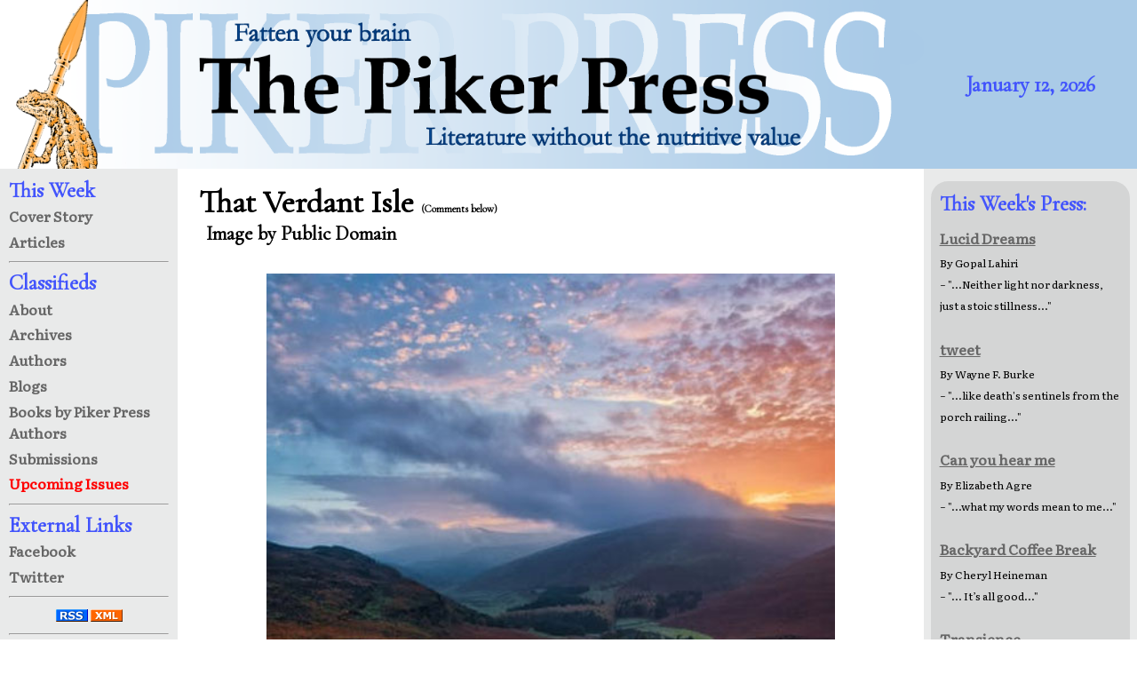

--- FILE ---
content_type: text/html; charset=UTF-8
request_url: https://www.pikerpress.com/coverImage.php
body_size: 3818
content:
<!DOCTYPE html>
<html itemscope itemtype="http://schema.org/Article" lang="en">
	<head>
		<!-- Google tag (gtag.js) -->
		<script async src="https://www.googletagmanager.com/gtag/js?id=G-HN4DGEMNS6"></script>
		<script>
		  window.dataLayer = window.dataLayer || [];
		  function gtag(){dataLayer.push(arguments);}
		  gtag('js', new Date());

		  gtag('config', 'G-HN4DGEMNS6');
		</script>
		<script src="https://www.google.com/recaptcha/api.js" async defer></script>
		<link rel="stylesheet" 
			href="https://fonts.googleapis.com/css?family=Cormorant+Garamond|Literata">
		<link href="/css/piker-min.css" rel="stylesheet" type="text/css">
		<link rel="alternate" href="/rss" title="Piker Press RSS Feed" type="application/rss+xml">
		<link rel="shortcut icon" href="/favicon.ico">
		<meta http-equiv="Content-Type" content="text/html; charset=UTF-8">
		<meta name="viewport" content="width=device-width">
				<title>That Verdant Isle, by Public Domain</title>
		<meta property="og:url"           content="https://www.pikerpress.com/coverImage.php" />
		<meta property="og:type"          content="website" />
		<meta property="og:title"         content="Piker Press" />
		<meta property="og:description"   content="" />
		<meta property="og:image" content="https://www.pikerpress.com/images/2026/irish.jpg" />
	</head>
	<body>
				<header>
			<img src="/images/utilities/banner500.jpg" 
				 srcset="/images/utilities/banner1000.jpg 1000w, /images/utilities/banner2500.png 2500w" alt="Piker Press Banner">
			</img>
			<div id="issue-date">
				<span id="issue-date-no-theme">January 12, 2026</span>			</div>
		</header>
		<nav>
			<a name="navbar"></a>
			<span class="nav-header">This Week</span><br>
				<a class="nav-link" href="/index.php">Cover Story</a><br>
				<a class="nav-link" href="/page_one.php">Articles</a><br>
			<hr>
			<span class="nav-header">Classifieds</span><br>
				<a class="nav-link" href="/about/about.php">About</a><br>
				<a class="nav-link" href="/archives/archives.php">Archives</a><br>
				<a class="nav-link" href="/authors/authors.php">Authors</a><br>
				<a class="nav-link" href="/blog.php">Blogs</a><br>
				<a class="nav-link" href="/merchandise/">Books by Piker Press Authors</a><br>     
				<a class="nav-link" href="/submissions/submissions.php">Submissions</a><br>
				<a class="nav-link" href="/coming_soon.php">
					<span class="nav-link-upcoming">Upcoming Issues</span>
				</a><br>
			<hr>
			<span class="nav-header">External Links</span><br>
				<a class="nav-link" href="https://www.facebook.com/pikerpress" target="_blank">Facebook</a><br>
				<a class="nav-link" href="https://www.twitter.com/pikerpress" target="_blank">Twitter</a><br>
			<hr>
			<!---------------------RSS Feed Links-------------------------->
			<div class="text-align-centered">
				<a href="https://www.pikerpress.com/rss"><img src="https://www.pikerpress.com/images/utilities/rss.jpg" alt="RSS Feed" width="36" height="14"></a>
				<a href="https://www.pikerpress.com/rss"><img src="https://www.pikerpress.com/images/utilities/xml.jpg" alt="XML Feed" width="36" height="14"></a>
				<hr>
				<!------------- PayPal Logo --------------------
				<form action="https://www.paypal.com/cgi-bin/webscr" method="post" target="_top">
					<input type="hidden" name="cmd" value="_donations" />
					<input type="hidden" name="business" value="sand.pilarski@gmail.com" />
					<input type="hidden" name="item_name" value="Piker Press" />
					<input type="hidden" name="currency_code" value="USD" />
					<input type="image" src="https://www.paypalobjects.com/en_US/i/btn/btn_donateCC_LG.gif" border="0" name="submit" title="PayPal - The safer, easier way to pay online!" alt="Donate with PayPal button" />
					<!--<img alt="" border="0" src="https://www.paypal.com/en_US/i/scr/pixel.gif" width="1" height="1" />--
				</form>

				<hr>-->
				<span class="text-small">Concerns or Questions?</span>
				<br>
				<a class="text-small" href="mailto:editor@pikerpress.com">editor@pikerpress.com</a>
			</div>
		</nav>
		<!---- Center Column / Main ------>
		<main>
			<!---- Nav link for mobile ------->
			<div id="sticky-nav-link">
				<a class="nav-link" href="#navbar">Site Navigation Menu</a>
			</div>
<!---------------- CENTER PANEL ------------------->
<article>
	<h1 id="article-title">That Verdant Isle <span class="text-small">(Comments below)</span></h1>
    <h2 id="article-author">Image by Public Domain</h2>
	<img id="cover-image-details" src="/images/2026/irish.jpg" 
		alt="Cover image." title="That Verdant Isle by Public Domain">
	<p><span class="text-bold">Medium:</span> Public domain image and Photoshop</p>
	<p>
		<span class="text-bold">Artist's comments:</span> 
		None	</p>	
</article>
<!--------------- RIGHT PANEL --------------------->
		<!------- Closing Center Column -------->
        </main>
		<!------- Starting Right Panel / Aside -------->
		<aside><div class = "aside-section">
	<h3 class="aside-headline">This Week's Press:</h3>

	<a class="nav-link" href="/article.php?aID=11384">Lucid Dreams</a><br><span class="text-small">By Gopal Lahiri</span><br><span class="text-small">~ "...Neither light nor darkness, just a stoic stillness..."</span><br><br><a class="nav-link" href="/article.php?aID=11449">tweet</a><br><span class="text-small">By Wayne F. Burke</span><br><span class="text-small">~ "...like death's sentinels from the porch railing..."</span><br><br><a class="nav-link" href="/article.php?aID=11474">Can you hear me</a><br><span class="text-small">By Elizabeth Agre</span><br><span class="text-small">~ "...what my words mean to me..."</span><br><br><a class="nav-link" href="/article.php?aID=11544">Backyard Coffee Break</a><br><span class="text-small">By Cheryl Heineman</span><br><span class="text-small">~ "... It’s all good..."</span><br><br><a class="nav-link" href="/article.php?aID=11564">Transience</a><br><span class="text-small">By Amit Parmessur</span><br><span class="text-small">~ "...voices soaked in spices and seawind..."</span><br><br><a class="nav-link" href="/article.php?aID=11580">No Longer Playing Games</a><br><span class="text-small">By Ndaba Sibanda</span><br><span class="text-small">~ "...We’re daring equals, investors and innovators..."</span><br><br><a class="nav-link" href="/article.php?aID=11588">Free Ride</a><br><span class="text-small">By Rp Verlaine</span><br><span class="text-small">~ "...falling through trap doors of chance..."</span><br><br><a class="nav-link" href="/article.php?aID=11613">Cosmic Flour and the Toilet Bowl Doom Loop</a><br><span class="text-small">By Jill Williams</span><br><span class="text-small">~ Jill Williams is a versatile writer whose work spans literary realism, satire, and Southern Gothic, often exploring themes of identity and spiritual transformation. She returned to writing after a decades-long hiatus.</span><br><br><a class="nav-link" href="/article.php?aID=11617">Truth Teller</a><br><span class="text-small">By Michael Braswell</span><br><span class="text-small">~ Michael Braswell taught ethics, human relations and peacemaking at East Tennessee State University. Before that he was a prison psychologist. He has published books on justice issues and the spiritual journey as well as four short story collections and two novels. </span><br><br><a class="nav-link" href="/article.php?aID=11618">The Story of Tom O’Reilly</a><br><span class="text-small">By Thomas Wright</span><br><span class="text-small">~ Thomas Wright has British and Irish nationality and lives in Italy, where he teaches and writes. His story 'The Story of Tom O’Reilly' is dedicated to Mary Bridget Fanning, née Danaher (born Glenagower, Ireland 1927, died St. Neots, England, 2019).</span><br><br><a class="nav-link" href="/article.php?aID=11631">The Real Didi</a><br><span class="text-small">By Charles Rammelkamp</span><br><span class="text-small">~ Charles Rammelkamp is Prose Editor for BrickHouse Books in Baltimore.</span><br><br><a class="nav-link" href="/article.php?aID=11657">patty</a><br><span class="text-small">By Gabriela Vannier</span><br><span class="text-small">~ Gabriela Vannier is a writer of fiction, creative nonfiction, poetry and memoir. She draws inspiration from authors like Jeannette Walls and Mary Karr, appreciating their candid and vulnerable storytelling. Ms. Vannier writes for catharsis and connection, seeking a deeper understanding of herself and of the world around her.</span><br><br><a class="nav-link" href="/article.php?aID=11658">Ngongo Chronicle: Copper: A Memoir 10</a><br><span class="text-small">By Ron Singer</span><br><span class="text-small">~ Festus' efforts to maintain a crumbling country prompt much criticism...</span><br><br></div>
<!------------------ FOOTER ----------------------->
		<!-------- Closing Right Panel / Aside ---------->
        </aside>
    <!---------- Zip up yo' fly, foo! ----------->
	</body>
</html>